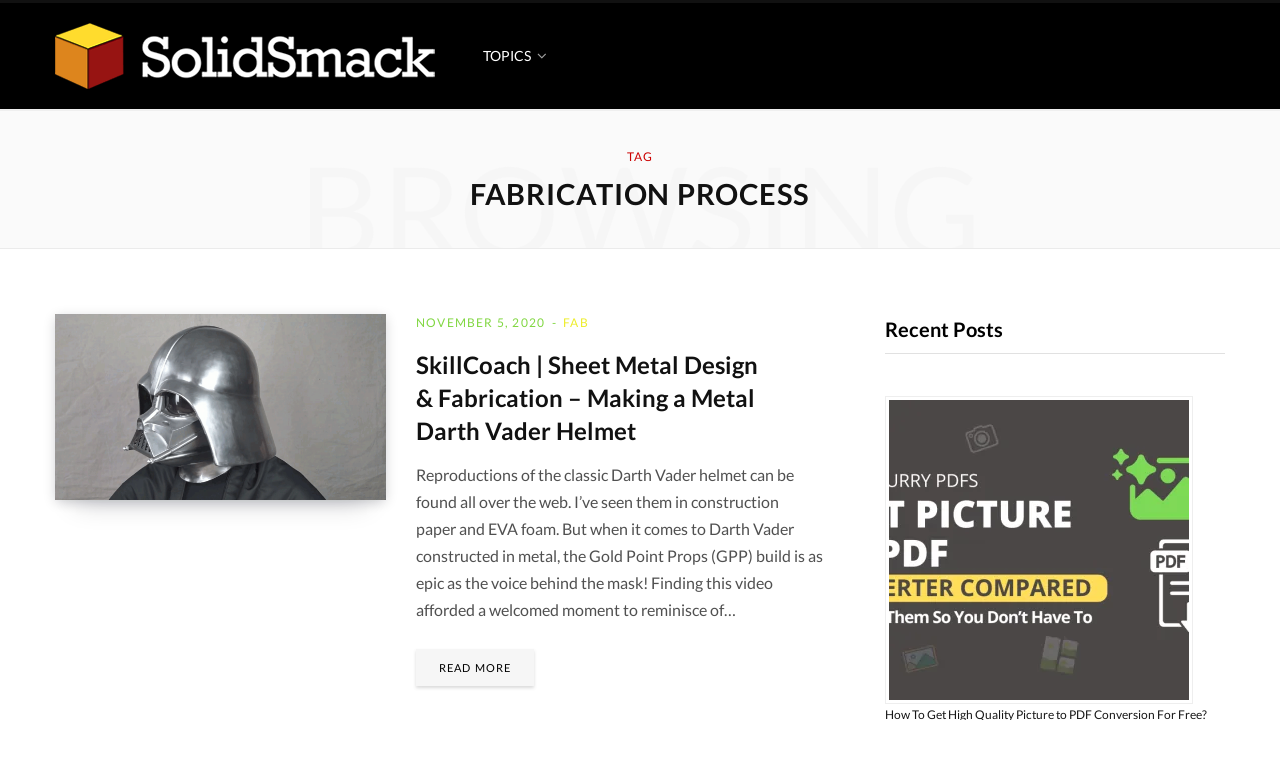

--- FILE ---
content_type: text/html; charset=UTF-8
request_url: https://www.solidsmack.com/tag/fabrication-process/
body_size: 16520
content:
<!DOCTYPE html>
<html lang="en-US" prefix="og: https://ogp.me/ns#">

<head><style>img.lazy{min-height:1px}</style><link href="https://www.solidsmack.com/wp-content/plugins/w3-total-cache/pub/js/lazyload.min.js" as="script">

	<meta charset="UTF-8" />
	<meta http-equiv="x-ua-compatible" content="ie=edge" />
	<meta name="viewport" content="width=device-width, initial-scale=1" />
	<link rel="profile" href="http://gmpg.org/xfn/11" />
	
			<script type="text/javascript">
			window.flatStyles = window.flatStyles || ''

			window.lightspeedOptimizeStylesheet = function () {
				const currentStylesheet = document.querySelector( '.tcb-lightspeed-style:not([data-ls-optimized])' )

				if ( currentStylesheet ) {
					try {
						if ( currentStylesheet.sheet && currentStylesheet.sheet.cssRules ) {
							if ( window.flatStyles ) {
								if ( this.optimizing ) {
									setTimeout( window.lightspeedOptimizeStylesheet.bind( this ), 24 )
								} else {
									this.optimizing = true;

									let rulesIndex = 0;

									while ( rulesIndex < currentStylesheet.sheet.cssRules.length ) {
										const rule = currentStylesheet.sheet.cssRules[ rulesIndex ]
										/* remove rules that already exist in the page */
										if ( rule.type === CSSRule.STYLE_RULE && window.flatStyles.includes( `${rule.selectorText}{` ) ) {
											currentStylesheet.sheet.deleteRule( rulesIndex )
										} else {
											rulesIndex ++
										}
									}
									/* optimize, mark it such, move to the next file, append the styles we have until now */
									currentStylesheet.setAttribute( 'data-ls-optimized', '1' )

									window.flatStyles += currentStylesheet.innerHTML

									this.optimizing = false
								}
							} else {
								window.flatStyles = currentStylesheet.innerHTML
								currentStylesheet.setAttribute( 'data-ls-optimized', '1' )
							}
						}
					} catch ( error ) {
						console.warn( error )
					}

					if ( currentStylesheet.parentElement.tagName !== 'HEAD' ) {
						/* always make sure that those styles end up in the head */
						const stylesheetID = currentStylesheet.id;
						/**
						 * make sure that there is only one copy of the css
						 * e.g display CSS
						 */
						if ( ( ! stylesheetID || ( stylesheetID && ! document.querySelector( `head #${stylesheetID}` ) ) ) ) {
							document.head.prepend( currentStylesheet )
						} else {
							currentStylesheet.remove();
						}
					}
				}
			}

			window.lightspeedOptimizeFlat = function ( styleSheetElement ) {
				if ( document.querySelectorAll( 'link[href*="thrive_flat.css"]' ).length > 1 ) {
					/* disable this flat if we already have one */
					styleSheetElement.setAttribute( 'disabled', true )
				} else {
					/* if this is the first one, make sure he's in head */
					if ( styleSheetElement.parentElement.tagName !== 'HEAD' ) {
						document.head.append( styleSheetElement )
					}
				}
			}
		</script>
			<style>img:is([sizes="auto" i], [sizes^="auto," i]) { contain-intrinsic-size: 3000px 1500px }</style>
	<link rel="alternate" hreflang="en" href="https://www.solidsmack.com/tag/fabrication-process/" />
<link rel="alternate" hreflang="af" href="https://www.solidsmack.com/af/tag/fabrication-process/" />
<link rel="alternate" hreflang="sq" href="https://www.solidsmack.com/sq/tag/fabrication-process/" />
<link rel="alternate" hreflang="am" href="https://www.solidsmack.com/am/tag/fabrication-process/" />
<link rel="alternate" hreflang="ar" href="https://www.solidsmack.com/ar/tag/fabrication-process/" />
<link rel="alternate" hreflang="hy" href="https://www.solidsmack.com/hy/tag/fabrication-process/" />
<link rel="alternate" hreflang="az" href="https://www.solidsmack.com/az/tag/fabrication-process/" />
<link rel="alternate" hreflang="eu" href="https://www.solidsmack.com/eu/tag/fabrication-process/" />
<link rel="alternate" hreflang="be" href="https://www.solidsmack.com/be/tag/fabrication-process/" />
<link rel="alternate" hreflang="bn" href="https://www.solidsmack.com/bn/tag/fabrication-process/" />
<link rel="alternate" hreflang="bs" href="https://www.solidsmack.com/bs/tag/fabrication-process/" />
<link rel="alternate" hreflang="bg" href="https://www.solidsmack.com/bg/tag/fabrication-process/" />
<link rel="alternate" hreflang="ca" href="https://www.solidsmack.com/ca/tag/fabrication-process/" />
<link rel="alternate" hreflang="ceb" href="https://www.solidsmack.com/ceb/tag/fabrication-process/" />
<link rel="alternate" hreflang="ny" href="https://www.solidsmack.com/ny/tag/fabrication-process/" />
<link rel="alternate" hreflang="zh-CN" href="https://www.solidsmack.com/zh-CN/tag/fabrication-process/" />
<link rel="alternate" hreflang="zh-TW" href="https://www.solidsmack.com/zh-TW/tag/fabrication-process/" />
<link rel="alternate" hreflang="co" href="https://www.solidsmack.com/co/tag/fabrication-process/" />
<link rel="alternate" hreflang="hr" href="https://www.solidsmack.com/hr/tag/fabrication-process/" />
<link rel="alternate" hreflang="cs" href="https://www.solidsmack.com/cs/tag/fabrication-process/" />
<link rel="alternate" hreflang="da" href="https://www.solidsmack.com/da/tag/fabrication-process/" />
<link rel="alternate" hreflang="nl" href="https://www.solidsmack.com/nl/tag/fabrication-process/" />
<link rel="alternate" hreflang="eo" href="https://www.solidsmack.com/eo/tag/fabrication-process/" />
<link rel="alternate" hreflang="et" href="https://www.solidsmack.com/et/tag/fabrication-process/" />
<link rel="alternate" hreflang="tl" href="https://www.solidsmack.com/tl/tag/fabrication-process/" />
<link rel="alternate" hreflang="fi" href="https://www.solidsmack.com/fi/tag/fabrication-process/" />
<link rel="alternate" hreflang="fr" href="https://www.solidsmack.com/fr/tag/fabrication-process/" />
<link rel="alternate" hreflang="fy" href="https://www.solidsmack.com/fy/tag/fabrication-process/" />
<link rel="alternate" hreflang="gl" href="https://www.solidsmack.com/gl/tag/fabrication-process/" />
<link rel="alternate" hreflang="ka" href="https://www.solidsmack.com/ka/tag/fabrication-process/" />
<link rel="alternate" hreflang="de" href="https://www.solidsmack.com/de/tag/fabrication-process/" />
<link rel="alternate" hreflang="el" href="https://www.solidsmack.com/el/tag/fabrication-process/" />
<link rel="alternate" hreflang="gu" href="https://www.solidsmack.com/gu/tag/fabrication-process/" />
<link rel="alternate" hreflang="ht" href="https://www.solidsmack.com/ht/tag/fabrication-process/" />
<link rel="alternate" hreflang="ha" href="https://www.solidsmack.com/ha/tag/fabrication-process/" />
<link rel="alternate" hreflang="haw" href="https://www.solidsmack.com/haw/tag/fabrication-process/" />
<link rel="alternate" hreflang="he" href="https://www.solidsmack.com/iw/tag/fabrication-process/" />
<link rel="alternate" hreflang="hi" href="https://www.solidsmack.com/hi/tag/fabrication-process/" />
<link rel="alternate" hreflang="hmn" href="https://www.solidsmack.com/hmn/tag/fabrication-process/" />
<link rel="alternate" hreflang="hu" href="https://www.solidsmack.com/hu/tag/fabrication-process/" />
<link rel="alternate" hreflang="is" href="https://www.solidsmack.com/is/tag/fabrication-process/" />
<link rel="alternate" hreflang="ig" href="https://www.solidsmack.com/ig/tag/fabrication-process/" />
<link rel="alternate" hreflang="id" href="https://www.solidsmack.com/id/tag/fabrication-process/" />
<link rel="alternate" hreflang="ga" href="https://www.solidsmack.com/ga/tag/fabrication-process/" />
<link rel="alternate" hreflang="it" href="https://www.solidsmack.com/it/tag/fabrication-process/" />
<link rel="alternate" hreflang="ja" href="https://www.solidsmack.com/ja/tag/fabrication-process/" />
<link rel="alternate" hreflang="jv" href="https://www.solidsmack.com/jw/tag/fabrication-process/" />
<link rel="alternate" hreflang="kn" href="https://www.solidsmack.com/kn/tag/fabrication-process/" />
<link rel="alternate" hreflang="kk" href="https://www.solidsmack.com/kk/tag/fabrication-process/" />
<link rel="alternate" hreflang="km" href="https://www.solidsmack.com/km/tag/fabrication-process/" />
<link rel="alternate" hreflang="ko" href="https://www.solidsmack.com/ko/tag/fabrication-process/" />
<link rel="alternate" hreflang="ku" href="https://www.solidsmack.com/ku/tag/fabrication-process/" />
<link rel="alternate" hreflang="ky" href="https://www.solidsmack.com/ky/tag/fabrication-process/" />
<link rel="alternate" hreflang="lo" href="https://www.solidsmack.com/lo/tag/fabrication-process/" />
<link rel="alternate" hreflang="la" href="https://www.solidsmack.com/la/tag/fabrication-process/" />
<link rel="alternate" hreflang="lv" href="https://www.solidsmack.com/lv/tag/fabrication-process/" />
<link rel="alternate" hreflang="lt" href="https://www.solidsmack.com/lt/tag/fabrication-process/" />
<link rel="alternate" hreflang="lb" href="https://www.solidsmack.com/lb/tag/fabrication-process/" />
<link rel="alternate" hreflang="mk" href="https://www.solidsmack.com/mk/tag/fabrication-process/" />
<link rel="alternate" hreflang="mg" href="https://www.solidsmack.com/mg/tag/fabrication-process/" />
<link rel="alternate" hreflang="ms" href="https://www.solidsmack.com/ms/tag/fabrication-process/" />
<link rel="alternate" hreflang="ml" href="https://www.solidsmack.com/ml/tag/fabrication-process/" />
<link rel="alternate" hreflang="mt" href="https://www.solidsmack.com/mt/tag/fabrication-process/" />
<link rel="alternate" hreflang="mi" href="https://www.solidsmack.com/mi/tag/fabrication-process/" />
<link rel="alternate" hreflang="mr" href="https://www.solidsmack.com/mr/tag/fabrication-process/" />
<link rel="alternate" hreflang="mn" href="https://www.solidsmack.com/mn/tag/fabrication-process/" />
<link rel="alternate" hreflang="my" href="https://www.solidsmack.com/my/tag/fabrication-process/" />
<link rel="alternate" hreflang="ne" href="https://www.solidsmack.com/ne/tag/fabrication-process/" />
<link rel="alternate" hreflang="no" href="https://www.solidsmack.com/no/tag/fabrication-process/" />
<link rel="alternate" hreflang="ps" href="https://www.solidsmack.com/ps/tag/fabrication-process/" />
<link rel="alternate" hreflang="fa" href="https://www.solidsmack.com/fa/tag/fabrication-process/" />
<link rel="alternate" hreflang="pl" href="https://www.solidsmack.com/pl/tag/fabrication-process/" />
<link rel="alternate" hreflang="pt" href="https://www.solidsmack.com/pt/tag/fabrication-process/" />
<link rel="alternate" hreflang="pa" href="https://www.solidsmack.com/pa/tag/fabrication-process/" />
<link rel="alternate" hreflang="ro" href="https://www.solidsmack.com/ro/tag/fabrication-process/" />
<link rel="alternate" hreflang="ru" href="https://www.solidsmack.com/ru/tag/fabrication-process/" />
<link rel="alternate" hreflang="sm" href="https://www.solidsmack.com/sm/tag/fabrication-process/" />
<link rel="alternate" hreflang="gd" href="https://www.solidsmack.com/gd/tag/fabrication-process/" />
<link rel="alternate" hreflang="sr" href="https://www.solidsmack.com/sr/tag/fabrication-process/" />
<link rel="alternate" hreflang="st" href="https://www.solidsmack.com/st/tag/fabrication-process/" />
<link rel="alternate" hreflang="sn" href="https://www.solidsmack.com/sn/tag/fabrication-process/" />
<link rel="alternate" hreflang="sd" href="https://www.solidsmack.com/sd/tag/fabrication-process/" />
<link rel="alternate" hreflang="si" href="https://www.solidsmack.com/si/tag/fabrication-process/" />
<link rel="alternate" hreflang="sk" href="https://www.solidsmack.com/sk/tag/fabrication-process/" />
<link rel="alternate" hreflang="sl" href="https://www.solidsmack.com/sl/tag/fabrication-process/" />
<link rel="alternate" hreflang="so" href="https://www.solidsmack.com/so/tag/fabrication-process/" />
<link rel="alternate" hreflang="es" href="https://www.solidsmack.com/es/tag/fabrication-process/" />
<link rel="alternate" hreflang="su" href="https://www.solidsmack.com/su/tag/fabrication-process/" />
<link rel="alternate" hreflang="sw" href="https://www.solidsmack.com/sw/tag/fabrication-process/" />
<link rel="alternate" hreflang="sv" href="https://www.solidsmack.com/sv/tag/fabrication-process/" />
<link rel="alternate" hreflang="tg" href="https://www.solidsmack.com/tg/tag/fabrication-process/" />
<link rel="alternate" hreflang="ta" href="https://www.solidsmack.com/ta/tag/fabrication-process/" />
<link rel="alternate" hreflang="te" href="https://www.solidsmack.com/te/tag/fabrication-process/" />
<link rel="alternate" hreflang="th" href="https://www.solidsmack.com/th/tag/fabrication-process/" />
<link rel="alternate" hreflang="tr" href="https://www.solidsmack.com/tr/tag/fabrication-process/" />
<link rel="alternate" hreflang="uk" href="https://www.solidsmack.com/uk/tag/fabrication-process/" />
<link rel="alternate" hreflang="ur" href="https://www.solidsmack.com/ur/tag/fabrication-process/" />
<link rel="alternate" hreflang="uz" href="https://www.solidsmack.com/uz/tag/fabrication-process/" />
<link rel="alternate" hreflang="vi" href="https://www.solidsmack.com/vi/tag/fabrication-process/" />
<link rel="alternate" hreflang="cy" href="https://www.solidsmack.com/cy/tag/fabrication-process/" />
<link rel="alternate" hreflang="xh" href="https://www.solidsmack.com/xh/tag/fabrication-process/" />
<link rel="alternate" hreflang="yi" href="https://www.solidsmack.com/yi/tag/fabrication-process/" />
<link rel="alternate" hreflang="yo" href="https://www.solidsmack.com/yo/tag/fabrication-process/" />
<link rel="alternate" hreflang="zu" href="https://www.solidsmack.com/zu/tag/fabrication-process/" />

<!-- Open Graph Meta Tags generated by Blog2Social 873 - https://www.blog2social.com -->
<meta property="og:title" content="SolidSmack"/>
<meta property="og:description" content="Design, Technology, CAD and FAB"/>
<meta property="og:url" content="/tag/fabrication-process/"/>
<meta property="og:image" content="https://www.solidsmack.com/wp-content/uploads/2017/09/darthvader.gif"/>
<meta property="og:image:width" content="1280" />
<meta property="og:image:height" content="720" />
<meta property="og:type" content="article"/>
<meta property="og:article:published_time" content="2020-11-05 20:51:31"/>
<meta property="og:article:modified_time" content="2020-11-05 20:55:28"/>
<meta property="og:article:tag" content="3D fabrication"/>
<meta property="og:article:tag" content="Automotive Design"/>
<meta property="og:article:tag" content="darth vader"/>
<meta property="og:article:tag" content="fabrication process"/>
<meta property="og:article:tag" content="flat pattern"/>
<meta property="og:article:tag" content="helmet design"/>
<meta property="og:article:tag" content="helmet model"/>
<meta property="og:article:tag" content="industrial design"/>
<meta property="og:article:tag" content="Mock-Ups"/>
<meta property="og:article:tag" content="SkillCoach"/>
<meta property="og:article:tag" content="star wars"/>
<!-- Open Graph Meta Tags generated by Blog2Social 873 - https://www.blog2social.com -->

<!-- Twitter Card generated by Blog2Social 873 - https://www.blog2social.com -->
<meta name="twitter:card" content="summary">
<meta name="twitter:title" content="SolidSmack"/>
<meta name="twitter:description" content="Design, Technology, CAD and FAB"/>
<meta name="twitter:image" content="https://www.solidsmack.com/wp-content/uploads/2017/09/darthvader.gif"/>
<!-- Twitter Card generated by Blog2Social 873 - https://www.blog2social.com -->

<!-- Search Engine Optimization by Rank Math PRO - https://rankmath.com/ -->
<title>fabrication process Archives - SolidSmack</title><link rel="preload" href="https://maxcdn.bootstrapcdn.com/font-awesome/4.7.0/css/font-awesome.min.css" as="style" onload="this.rel='stylesheet';this.removeAttribute('onload');"><link rel="preload" as="font" href="https://www.solidsmack.com/wp-content/themes/contentberg/css/icons/fonts/ts-icons.woff2?v1" type="font/woff2" crossorigin="anonymous" />
<meta name="robots" content="follow, index, max-snippet:-1, max-video-preview:-1, max-image-preview:large"/>
<link rel="canonical" href="https://www.solidsmack.com/tag/fabrication-process/" />
<meta property="og:locale" content="en_US" />
<meta property="og:type" content="article" />
<meta property="og:title" content="fabrication process Archives - SolidSmack" />
<meta property="og:url" content="https://www.solidsmack.com/tag/fabrication-process/" />
<meta property="og:site_name" content="SolidSmack" />
<meta property="article:publisher" content="https://www.facebook.com/solidsmack/" />
<meta name="twitter:card" content="summary_large_image" />
<meta name="twitter:title" content="fabrication process Archives - SolidSmack" />
<meta name="twitter:site" content="@solidsmack" />
<meta name="twitter:label1" content="Posts" />
<meta name="twitter:data1" content="4" />
<script type="application/ld+json" class="rank-math-schema-pro">{"@context":"https://schema.org","@graph":[{"@type":"Person","@id":"https://www.solidsmack.com/#person","name":"SS Team","sameAs":["https://www.facebook.com/solidsmack/","https://twitter.com/solidsmack"],"image":{"@type":"ImageObject","@id":"https://www.solidsmack.com/#logo","url":"https://www.solidsmack.com/wp-content/uploads/2017/05/cropped-solidsmack-logo-sq-512.png","contentUrl":"https://www.solidsmack.com/wp-content/uploads/2017/05/cropped-solidsmack-logo-sq-512.png","caption":"SS Team","inLanguage":"en-US","width":"512","height":"512"}},{"@type":"WebSite","@id":"https://www.solidsmack.com/#website","url":"https://www.solidsmack.com","name":"SS Team","publisher":{"@id":"https://www.solidsmack.com/#person"},"inLanguage":"en-US"},{"@type":"BreadcrumbList","@id":"https://www.solidsmack.com/tag/fabrication-process/#breadcrumb","itemListElement":[{"@type":"ListItem","position":"1","item":{"@id":"https://www.solidsmack.com","name":"Home"}},{"@type":"ListItem","position":"2","item":{"@id":"https://www.solidsmack.com/tag/fabrication-process/","name":"fabrication process"}}]},{"@type":"CollectionPage","@id":"https://www.solidsmack.com/tag/fabrication-process/#webpage","url":"https://www.solidsmack.com/tag/fabrication-process/","name":"fabrication process Archives - SolidSmack","isPartOf":{"@id":"https://www.solidsmack.com/#website"},"inLanguage":"en-US","breadcrumb":{"@id":"https://www.solidsmack.com/tag/fabrication-process/#breadcrumb"}}]}</script>
<!-- /Rank Math WordPress SEO plugin -->


<link rel="alternate" type="application/rss+xml" title="SolidSmack &raquo; Feed" href="https://www.solidsmack.com/feed/" />
<link rel="stylesheet" href="https://www.solidsmack.com/wp-content/cache/minify/c527d.css" media="all" />


<style id='classic-theme-styles-inline-css' type='text/css'>
/*! This file is auto-generated */
.wp-block-button__link{color:#fff;background-color:#32373c;border-radius:9999px;box-shadow:none;text-decoration:none;padding:calc(.667em + 2px) calc(1.333em + 2px);font-size:1.125em}.wp-block-file__button{background:#32373c;color:#fff;text-decoration:none}
</style>
<style id='global-styles-inline-css' type='text/css'>
:root{--wp--preset--aspect-ratio--square: 1;--wp--preset--aspect-ratio--4-3: 4/3;--wp--preset--aspect-ratio--3-4: 3/4;--wp--preset--aspect-ratio--3-2: 3/2;--wp--preset--aspect-ratio--2-3: 2/3;--wp--preset--aspect-ratio--16-9: 16/9;--wp--preset--aspect-ratio--9-16: 9/16;--wp--preset--color--black: #000000;--wp--preset--color--cyan-bluish-gray: #abb8c3;--wp--preset--color--white: #ffffff;--wp--preset--color--pale-pink: #f78da7;--wp--preset--color--vivid-red: #cf2e2e;--wp--preset--color--luminous-vivid-orange: #ff6900;--wp--preset--color--luminous-vivid-amber: #fcb900;--wp--preset--color--light-green-cyan: #7bdcb5;--wp--preset--color--vivid-green-cyan: #00d084;--wp--preset--color--pale-cyan-blue: #8ed1fc;--wp--preset--color--vivid-cyan-blue: #0693e3;--wp--preset--color--vivid-purple: #9b51e0;--wp--preset--gradient--vivid-cyan-blue-to-vivid-purple: linear-gradient(135deg,rgba(6,147,227,1) 0%,rgb(155,81,224) 100%);--wp--preset--gradient--light-green-cyan-to-vivid-green-cyan: linear-gradient(135deg,rgb(122,220,180) 0%,rgb(0,208,130) 100%);--wp--preset--gradient--luminous-vivid-amber-to-luminous-vivid-orange: linear-gradient(135deg,rgba(252,185,0,1) 0%,rgba(255,105,0,1) 100%);--wp--preset--gradient--luminous-vivid-orange-to-vivid-red: linear-gradient(135deg,rgba(255,105,0,1) 0%,rgb(207,46,46) 100%);--wp--preset--gradient--very-light-gray-to-cyan-bluish-gray: linear-gradient(135deg,rgb(238,238,238) 0%,rgb(169,184,195) 100%);--wp--preset--gradient--cool-to-warm-spectrum: linear-gradient(135deg,rgb(74,234,220) 0%,rgb(151,120,209) 20%,rgb(207,42,186) 40%,rgb(238,44,130) 60%,rgb(251,105,98) 80%,rgb(254,248,76) 100%);--wp--preset--gradient--blush-light-purple: linear-gradient(135deg,rgb(255,206,236) 0%,rgb(152,150,240) 100%);--wp--preset--gradient--blush-bordeaux: linear-gradient(135deg,rgb(254,205,165) 0%,rgb(254,45,45) 50%,rgb(107,0,62) 100%);--wp--preset--gradient--luminous-dusk: linear-gradient(135deg,rgb(255,203,112) 0%,rgb(199,81,192) 50%,rgb(65,88,208) 100%);--wp--preset--gradient--pale-ocean: linear-gradient(135deg,rgb(255,245,203) 0%,rgb(182,227,212) 50%,rgb(51,167,181) 100%);--wp--preset--gradient--electric-grass: linear-gradient(135deg,rgb(202,248,128) 0%,rgb(113,206,126) 100%);--wp--preset--gradient--midnight: linear-gradient(135deg,rgb(2,3,129) 0%,rgb(40,116,252) 100%);--wp--preset--font-size--small: 13px;--wp--preset--font-size--medium: 20px;--wp--preset--font-size--large: 36px;--wp--preset--font-size--x-large: 42px;--wp--preset--spacing--20: 0.44rem;--wp--preset--spacing--30: 0.67rem;--wp--preset--spacing--40: 1rem;--wp--preset--spacing--50: 1.5rem;--wp--preset--spacing--60: 2.25rem;--wp--preset--spacing--70: 3.38rem;--wp--preset--spacing--80: 5.06rem;--wp--preset--shadow--natural: 6px 6px 9px rgba(0, 0, 0, 0.2);--wp--preset--shadow--deep: 12px 12px 50px rgba(0, 0, 0, 0.4);--wp--preset--shadow--sharp: 6px 6px 0px rgba(0, 0, 0, 0.2);--wp--preset--shadow--outlined: 6px 6px 0px -3px rgba(255, 255, 255, 1), 6px 6px rgba(0, 0, 0, 1);--wp--preset--shadow--crisp: 6px 6px 0px rgba(0, 0, 0, 1);}:where(.is-layout-flex){gap: 0.5em;}:where(.is-layout-grid){gap: 0.5em;}body .is-layout-flex{display: flex;}.is-layout-flex{flex-wrap: wrap;align-items: center;}.is-layout-flex > :is(*, div){margin: 0;}body .is-layout-grid{display: grid;}.is-layout-grid > :is(*, div){margin: 0;}:where(.wp-block-columns.is-layout-flex){gap: 2em;}:where(.wp-block-columns.is-layout-grid){gap: 2em;}:where(.wp-block-post-template.is-layout-flex){gap: 1.25em;}:where(.wp-block-post-template.is-layout-grid){gap: 1.25em;}.has-black-color{color: var(--wp--preset--color--black) !important;}.has-cyan-bluish-gray-color{color: var(--wp--preset--color--cyan-bluish-gray) !important;}.has-white-color{color: var(--wp--preset--color--white) !important;}.has-pale-pink-color{color: var(--wp--preset--color--pale-pink) !important;}.has-vivid-red-color{color: var(--wp--preset--color--vivid-red) !important;}.has-luminous-vivid-orange-color{color: var(--wp--preset--color--luminous-vivid-orange) !important;}.has-luminous-vivid-amber-color{color: var(--wp--preset--color--luminous-vivid-amber) !important;}.has-light-green-cyan-color{color: var(--wp--preset--color--light-green-cyan) !important;}.has-vivid-green-cyan-color{color: var(--wp--preset--color--vivid-green-cyan) !important;}.has-pale-cyan-blue-color{color: var(--wp--preset--color--pale-cyan-blue) !important;}.has-vivid-cyan-blue-color{color: var(--wp--preset--color--vivid-cyan-blue) !important;}.has-vivid-purple-color{color: var(--wp--preset--color--vivid-purple) !important;}.has-black-background-color{background-color: var(--wp--preset--color--black) !important;}.has-cyan-bluish-gray-background-color{background-color: var(--wp--preset--color--cyan-bluish-gray) !important;}.has-white-background-color{background-color: var(--wp--preset--color--white) !important;}.has-pale-pink-background-color{background-color: var(--wp--preset--color--pale-pink) !important;}.has-vivid-red-background-color{background-color: var(--wp--preset--color--vivid-red) !important;}.has-luminous-vivid-orange-background-color{background-color: var(--wp--preset--color--luminous-vivid-orange) !important;}.has-luminous-vivid-amber-background-color{background-color: var(--wp--preset--color--luminous-vivid-amber) !important;}.has-light-green-cyan-background-color{background-color: var(--wp--preset--color--light-green-cyan) !important;}.has-vivid-green-cyan-background-color{background-color: var(--wp--preset--color--vivid-green-cyan) !important;}.has-pale-cyan-blue-background-color{background-color: var(--wp--preset--color--pale-cyan-blue) !important;}.has-vivid-cyan-blue-background-color{background-color: var(--wp--preset--color--vivid-cyan-blue) !important;}.has-vivid-purple-background-color{background-color: var(--wp--preset--color--vivid-purple) !important;}.has-black-border-color{border-color: var(--wp--preset--color--black) !important;}.has-cyan-bluish-gray-border-color{border-color: var(--wp--preset--color--cyan-bluish-gray) !important;}.has-white-border-color{border-color: var(--wp--preset--color--white) !important;}.has-pale-pink-border-color{border-color: var(--wp--preset--color--pale-pink) !important;}.has-vivid-red-border-color{border-color: var(--wp--preset--color--vivid-red) !important;}.has-luminous-vivid-orange-border-color{border-color: var(--wp--preset--color--luminous-vivid-orange) !important;}.has-luminous-vivid-amber-border-color{border-color: var(--wp--preset--color--luminous-vivid-amber) !important;}.has-light-green-cyan-border-color{border-color: var(--wp--preset--color--light-green-cyan) !important;}.has-vivid-green-cyan-border-color{border-color: var(--wp--preset--color--vivid-green-cyan) !important;}.has-pale-cyan-blue-border-color{border-color: var(--wp--preset--color--pale-cyan-blue) !important;}.has-vivid-cyan-blue-border-color{border-color: var(--wp--preset--color--vivid-cyan-blue) !important;}.has-vivid-purple-border-color{border-color: var(--wp--preset--color--vivid-purple) !important;}.has-vivid-cyan-blue-to-vivid-purple-gradient-background{background: var(--wp--preset--gradient--vivid-cyan-blue-to-vivid-purple) !important;}.has-light-green-cyan-to-vivid-green-cyan-gradient-background{background: var(--wp--preset--gradient--light-green-cyan-to-vivid-green-cyan) !important;}.has-luminous-vivid-amber-to-luminous-vivid-orange-gradient-background{background: var(--wp--preset--gradient--luminous-vivid-amber-to-luminous-vivid-orange) !important;}.has-luminous-vivid-orange-to-vivid-red-gradient-background{background: var(--wp--preset--gradient--luminous-vivid-orange-to-vivid-red) !important;}.has-very-light-gray-to-cyan-bluish-gray-gradient-background{background: var(--wp--preset--gradient--very-light-gray-to-cyan-bluish-gray) !important;}.has-cool-to-warm-spectrum-gradient-background{background: var(--wp--preset--gradient--cool-to-warm-spectrum) !important;}.has-blush-light-purple-gradient-background{background: var(--wp--preset--gradient--blush-light-purple) !important;}.has-blush-bordeaux-gradient-background{background: var(--wp--preset--gradient--blush-bordeaux) !important;}.has-luminous-dusk-gradient-background{background: var(--wp--preset--gradient--luminous-dusk) !important;}.has-pale-ocean-gradient-background{background: var(--wp--preset--gradient--pale-ocean) !important;}.has-electric-grass-gradient-background{background: var(--wp--preset--gradient--electric-grass) !important;}.has-midnight-gradient-background{background: var(--wp--preset--gradient--midnight) !important;}.has-small-font-size{font-size: var(--wp--preset--font-size--small) !important;}.has-medium-font-size{font-size: var(--wp--preset--font-size--medium) !important;}.has-large-font-size{font-size: var(--wp--preset--font-size--large) !important;}.has-x-large-font-size{font-size: var(--wp--preset--font-size--x-large) !important;}
:where(.wp-block-post-template.is-layout-flex){gap: 1.25em;}:where(.wp-block-post-template.is-layout-grid){gap: 1.25em;}
:where(.wp-block-columns.is-layout-flex){gap: 2em;}:where(.wp-block-columns.is-layout-grid){gap: 2em;}
:root :where(.wp-block-pullquote){font-size: 1.5em;line-height: 1.6;}
</style>
<link rel="stylesheet" href="https://www.solidsmack.com/wp-content/cache/minify/bfd33.css" media="all" />





<style id='contentberg-child-inline-css' type='text/css'>
::selection { background: rgba(204,0,0, 0.7); }
::-moz-selection { background: rgba(204,0,0, 0.7); }
:root { --c-main: #cc0000; }
.top-bar-content, 
.top-bar.dark 
.top-bar-content, 
.main-head.simple .inner { background-color: #000000; border-color: #000000; }
.top-bar .navigation { background: transparent; }
.navigation .menu > li:not(:hover) > a, 
.navigation.dark .menu > li:not(:hover) > a { color: #ffffff; }
.navigation .menu > li:hover > a, 
.navigation .menu > .current-menu-item > a, 
.navigation .menu > .current-menu-parent > a, 
.navigation .menu > .current-menu-ancestor > a { color: #c00c00 !important; }
.navigation .menu ul, 
.navigation .menu .sub-menu { border-color: transparent; background: #111111 !important; }
.navigation .menu > li li a { border-color: rgba(255, 255, 255, 0.07); }
.navigation .menu > li li a { color: #ffffff !important; }
.navigation .menu li li:hover > a, .navigation .menu li li.current-menu-item > a { color: #c00c00 !important; }
.post-meta, .post-meta-b .date-link, 
.post-meta-b .comments, 
.post-meta .post-date, 
.post-meta .meta-item { color: #81d742; }
.post-meta .post-cat > a { color: #eded2a !important; }
body,
h1,
h2,
h3,
h4,
h5,
h6,
input,
textarea,
select,
input[type="submit"],
button,
input[type="button"],
.button,
blockquote cite,
blockquote .wp-block-pullquote__citation,
.modern-quote cite,
.wp-block-quote.is-style-large cite,
.top-bar-content,
.search-action .search-field,
.main-head .title,
.navigation,
.tag-share,
.post-share-b .service,
.post-share-float .share-text,
.author-box,
.comments-list .comment-content,
.post-nav .label,
.main-footer.dark .back-to-top,
.lower-footer .social-icons,
.main-footer .social-strip .social-link,
.main-footer.bold .links .menu-item,
.main-footer.bold .copyright,
.archive-head,
.archive-head .description,
.cat-label a,
.text,
.section-head,
.post-title-alt,
.post-title,
.block-heading,
.block-head-b,
.block-head-c,
.small-post .post-title,
.likes-count .number,
.post-meta,
.post-meta .text-in,
.grid-post-b .read-more-btn,
.list-post-b .read-more-btn,
.post-footer .read-more,
.post-footer .social-share,
.post-footer .social-icons,
.large-post-b .post-footer .author a,
.main-slider,
.slider-overlay .heading,
.carousel-slider .category,
.carousel-slider .heading,
.grid-b-slider .heading,
.bold-slider,
.bold-slider .heading,
.main-pagination,
.main-pagination .load-button,
.page-links,
.post-content .wp-block-image figcaption,
.textwidget .wp-block-image figcaption,
.post-content .wp-caption-text,
.textwidget .wp-caption-text,
.post-content figcaption,
.textwidget figcaption,
.post-content,
.post-content .read-more,
.entry-content table,
.widget-about .more,
.widget-posts .post-title,
.widget-posts .posts.full .counter:before,
.widget-cta .label,
.social-follow .service-link,
.widget-twitter .meta .date,
.widget-twitter .follow,
.textwidget,
.widget_categories,
.widget_product_categories,
.widget_archive,
.widget_categories a,
.widget_product_categories a,
.widget_archive a,
.wp-caption-text,
figcaption,
.wp-block-button .wp-block-button__link,
.mobile-menu,
.woocommerce .woocommerce-message,
.woocommerce .woocommerce-error,
.woocommerce .woocommerce-info,
.woocommerce form .form-row,
.woocommerce .main .button,
.woocommerce .quantity .qty,
.woocommerce nav.woocommerce-pagination,
.woocommerce-cart .post-content,
.woocommerce .woocommerce-ordering,
.woocommerce-page .woocommerce-ordering,
.woocommerce ul.products,
.woocommerce.widget,
.woocommerce .woocommerce-noreviews,
.woocommerce div.product,
.woocommerce #content div.product,
.woocommerce #reviews #comments ol.commentlist .description,
.woocommerce-cart .cart-empty,
.woocommerce-cart .cart-collaterals .cart_totals table,
.woocommerce-cart .cart-collaterals .cart_totals .button,
.woocommerce .checkout .shop_table thead th,
.woocommerce .checkout .shop_table .amount,
.woocommerce-checkout #payment #place_order,
.top-bar .posts-ticker,
.post-content h1,
.post-content h2,
.post-content h3,
.post-content h4,
.post-content h5,
.post-content h6
 { font-family: "Lato", system-ui, -apple-system, "Segoe UI", Arial, sans-serif; }
.navigation .menu > li > a, .navigation.inline .menu > li > a { font-size: 14px; font-weight: 500; }


</style>
<link rel="stylesheet" href="https://www.solidsmack.com/wp-content/cache/minify/5ab78.css" media="all" />

<script src="https://www.solidsmack.com/wp-content/cache/minify/fc551.js" defer></script>

<script type="text/javascript" src="https://www.solidsmack.com/wp-includes/js/jquery/jquery.min.js?ver=3.7.1" id="jquery-core-js"></script>
<script></script><link rel="https://api.w.org/" href="https://www.solidsmack.com/wp-json/" /><link rel="alternate" title="JSON" type="application/json" href="https://www.solidsmack.com/wp-json/wp/v2/tags/9441" /><script type="pmdelayedscript" data-cfasync="false" data-no-optimize="1" data-no-defer="1" data-no-minify="1">window.dataLayer = window.dataLayer || [];function gtag(){dataLayer.push(arguments);}gtag("js", new Date());gtag("config", "UA-193150512-1");</script><style type="text/css" id="tve_global_variables">:root{--tcb-background-author-image:url(https://secure.gravatar.com/avatar/e45316a8ad5c39d538bad359726fa68b5bdd593d82a59dac56120058b91b9e63?s=256&d=mm&r=g);--tcb-background-user-image:url();--tcb-background-featured-image-thumbnail:url(https://www.solidsmack.com/wp-content/uploads/2017/09/darthvader.gif);}</style><script>document.createElement( "picture" );if(!window.HTMLPictureElement && document.addEventListener) {window.addEventListener("DOMContentLoaded", function() {var s = document.createElement("script");s.src = "https://www.solidsmack.com/wp-content/plugins/webp-express/js/picturefill.min.js";document.body.appendChild(s);});}</script><script>var Sphere_Plugin = {"ajaxurl":"https:\/\/www.solidsmack.com\/wp-admin\/admin-ajax.php"};</script>
		<script>
		var BunyadSchemeKey = 'bunyad-scheme';
		(() => {
			const d = document.documentElement;
			const c = d.classList;
			var scheme = localStorage.getItem(BunyadSchemeKey);
			
			if (scheme) {
				d.dataset.origClass = c;
				scheme === 'dark' ? c.remove('s-light', 'site-s-light') : c.remove('s-dark', 'site-s-dark');
				c.add('site-s-' + scheme, 's-' + scheme);
			}
		})();
		</script>
		<style type="text/css" id="thrive-default-styles"></style><link rel="icon" href="https://www.solidsmack.com/wp-content/uploads/2017/05/cropped-solidsmack-logo-sq-512-45x45.png" sizes="32x32" />
<link rel="icon" href="https://www.solidsmack.com/wp-content/uploads/2017/05/cropped-solidsmack-logo-sq-512-200x200.png" sizes="192x192" />
<link rel="apple-touch-icon" href="https://www.solidsmack.com/wp-content/uploads/2017/05/cropped-solidsmack-logo-sq-512-200x200.png" />
<meta name="msapplication-TileImage" content="https://www.solidsmack.com/wp-content/uploads/2017/05/cropped-solidsmack-logo-sq-512-370x370.png" />
<noscript><style> .wpb_animate_when_almost_visible { opacity: 1; }</style></noscript><noscript><style>.perfmatters-lazy[data-src]{display:none !important;}</style></noscript><style>.perfmatters-lazy-youtube{position:relative;width:100%;max-width:100%;height:0;padding-bottom:56.23%;overflow:hidden}.perfmatters-lazy-youtube img{position:absolute;top:0;right:0;bottom:0;left:0;display:block;width:100%;max-width:100%;height:auto;margin:auto;border:none;cursor:pointer;transition:.5s all;-webkit-transition:.5s all;-moz-transition:.5s all}.perfmatters-lazy-youtube img:hover{-webkit-filter:brightness(75%)}.perfmatters-lazy-youtube .play{position:absolute;top:50%;left:50%;right:auto;width:68px;height:48px;margin-left:-34px;margin-top:-24px;background:url(https://www.solidsmack.com/wp-content/plugins/perfmatters/img/youtube.svg) no-repeat;background-position:center;background-size:cover;pointer-events:none;filter:grayscale(1)}.perfmatters-lazy-youtube:hover .play{filter:grayscale(0)}.perfmatters-lazy-youtube iframe{position:absolute;top:0;left:0;width:100%;height:100%;z-index:99}</style>
</head>

<body class="archive tag tag-fabrication-process tag-9441 wp-theme-contentberg wp-child-theme-contentberg-child right-sidebar lazy-normal has-lb wpb-js-composer js-comp-ver-7.0 vc_responsive">


<div class="main-wrap">

	
		
		
<header id="main-head" class="main-head head-nav-below has-search-modal simple simple-boxed">

	<div class="inner inner-head" data-sticky-bar="normal">
	
		<div class="wrap cf wrap-head">
		
			<div class="left-contain">
				<span class="mobile-nav"><i class="tsi tsi-bars"></i></span>	
			
					<div class="title ts-logo">
		
		<a href="https://www.solidsmack.com/" title="SolidSmack" rel="home">
		
					
			
			
			<picture><source data-srcset="https://www.solidsmack.com/wp-content/webp-express/webp-images/uploads/2016/10/solidsmack-logo-380x90.png.webp" type="image/webp"><img src="data:image/svg+xml,%3Csvg%20xmlns='http://www.w3.org/2000/svg'%20viewBox='0%200%20380%2090'%3E%3C/svg%3E" data-src="https://www.solidsmack.com/wp-content/uploads/2016/10/solidsmack-logo-380x90.png" class="logo-image webpexpress-processed lazy" alt="SolidSmack"></picture>

				
		</a>
	
	</div>			
			</div>
				
				
			<div class="navigation-wrap inline">
								
				<nav class="navigation inline simple light" data-sticky-bar="normal">
					<div class="menu-primary-menu-container"><ul id="menu-primary-menu" class="menu"><li id="menu-item-87069" class="menu-item menu-item-type-post_type menu-item-object-page menu-item-has-children menu-item-87069"><a href="https://www.solidsmack.com/blog/"><span>TOPICS</span></a>
<ul class="sub-menu">
	<li id="menu-item-94893" class="menu-item menu-item-type-taxonomy menu-item-object-category menu-cat-7523 menu-item-94893"><a href="https://www.solidsmack.com/cad-design-news/"><span>NEWS</span></a></li>
	<li id="menu-item-82429" class="menu-item menu-item-type-taxonomy menu-item-object-category menu-cat-7526 menu-item-82429"><a href="https://www.solidsmack.com/design/"><span>DESIGN</span></a></li>
	<li id="menu-item-82430" class="menu-item menu-item-type-taxonomy menu-item-object-category menu-cat-7537 menu-item-82430"><a href="https://www.solidsmack.com/3d-cad-technology/"><span>3D CAD TECH</span></a></li>
	<li id="menu-item-82437" class="menu-item menu-item-type-taxonomy menu-item-object-category menu-cat-7518 menu-item-82437"><a href="https://www.solidsmack.com/cad/"><span>CAD</span></a></li>
	<li id="menu-item-82436" class="menu-item menu-item-type-taxonomy menu-item-object-category menu-cat-8008 menu-item-82436"><a href="https://www.solidsmack.com/fabrication/"><span>FAB</span></a></li>
	<li id="menu-item-82438" class="menu-item menu-item-type-taxonomy menu-item-object-category menu-cat-11574 menu-item-82438"><a href="https://www.solidsmack.com/apps/"><span>APPS</span></a></li>
	<li id="menu-item-86901" class="menu-item menu-item-type-taxonomy menu-item-object-category menu-cat-10532 menu-item-86901"><a href="https://www.solidsmack.com/cooltools/"><span>COOL TOOLS</span></a></li>
	<li id="menu-item-91433" class="menu-item menu-item-type-taxonomy menu-item-object-category menu-cat-34959 menu-item-91433"><a href="https://www.solidsmack.com/skillcoach/"><span>SKILLCOACH</span></a></li>
	<li id="menu-item-86904" class="menu-item menu-item-type-taxonomy menu-item-object-category menu-cat-7536 menu-item-86904"><a href="https://www.solidsmack.com/resources/"><span>RESOURCES</span></a></li>
	<li id="menu-item-82432" class="menu-item menu-item-type-taxonomy menu-item-object-category menu-cat-7539 menu-item-82432"><a href="https://www.solidsmack.com/software-hardware-reviews/"><span>REVIEWS</span></a></li>
	<li id="menu-item-82435" class="menu-item menu-item-type-taxonomy menu-item-object-category menu-cat-9884 menu-item-82435"><a href="https://www.solidsmack.com/interviews/"><span>INTERVIEWS</span></a></li>
	<li id="menu-item-82434" class="menu-item menu-item-type-taxonomy menu-item-object-category menu-cat-13231 menu-item-82434"><a href="https://www.solidsmack.com/projects/"><span>PROJECTS</span></a></li>
	<li id="menu-item-82433" class="menu-item menu-item-type-taxonomy menu-item-object-category menu-cat-11100 menu-item-82433"><a href="https://www.solidsmack.com/radio/"><span>RADIO</span></a></li>
	<li id="menu-item-82431" class="menu-item menu-item-type-taxonomy menu-item-object-category menu-cat-7534 menu-item-82431"><a href="https://www.solidsmack.com/friday-smackdown/"><span>SMACKDOWN</span></a></li>
	<li id="menu-item-142332" class="menu-item menu-item-type-taxonomy menu-item-object-category menu-cat-67177 menu-item-142332"><a href="https://www.solidsmack.com/buying-guides/"><span>BUYING GUIDES</span></a></li>
</ul>
</li>
</ul></div>				</nav>
				
							</div>
			
			<div class="actions">
			
				
								
				
							
			</div>

		</div>
	</div>

</header> <!-- .main-head -->	
		
	
	<div class="archive-head">
	
		
			
			
		<span class="sub-title">Tag</span>
		<h2 class="title">fabrication process</h2>
		
		<i class="background">Browsing</i>
		
			
	</div>

	
	<div class="main wrap">
		<div class="ts-row cf">
			<div class="col-8 main-content cf">
		
			
	<div class="posts-dynamic posts-container ts-row list count-0">
			
					
						
							
								
				<div class="posts-wrap">				
						
						
								
					<div class="col-12">
						
<article id="post-89541" class="list-post list-post-b">
	
	<div class="post-thumb">
		<a href="https://www.solidsmack.com/fabrication/skillcoach-sheet-metal-design-fabrication-making-a-metal-darth-vader-helmet/" class="image-link">
			<img width="370" height="208" src="data:image/svg+xml,%3Csvg%20xmlns='http://www.w3.org/2000/svg'%20viewBox='0%200%20370%20208'%3E%3C/svg%3E" data-src="https://www.solidsmack.com/wp-content/uploads/2017/09/darthvader.gif" class="attachment-contentberg-list-b size-contentberg-list-b lazyload wp-post-image lazy" alt="" title="SkillCoach | Sheet Metal Design &#038; Fabrication – Making a Metal Darth Vader Helmet" decoding="async" />				
			
		</a>
		
		
	</div>

	<div class="content">
		
			<div class="post-meta post-meta-a">
		
				
			<span class="post-cat">	
									
		<a href="https://www.solidsmack.com/fabrication/" class="category">FAB</a>

					</span>
			
			<span class="meta-sep"></span>
			
					
					<a href="https://www.solidsmack.com/fabrication/skillcoach-sheet-metal-design-fabrication-making-a-metal-darth-vader-helmet/" class="date-link"><time class="post-date" datetime="2020-11-05T20:51:31-06:00">November 5, 2020</time></a>
				
					
			
			<h2 class="post-title">
							
				<a href="https://www.solidsmack.com/fabrication/skillcoach-sheet-metal-design-fabrication-making-a-metal-darth-vader-helmet/">SkillCoach | Sheet Metal Design &#038; Fabrication – Making a Metal Darth Vader Helmet</a>
					
							</h2>
			
		
	</div>		
				<div class="post-content post-excerpt cf">
					
			<p>Reproductions of the classic Darth Vader helmet can be found all over the web. I&#8217;ve seen them in construction paper and EVA foam. But when it comes to Darth Vader constructed in metal, the Gold Point Props (GPP) build is as epic as the voice behind the mask! Finding this video afforded a welcomed moment to reminisce of&hellip;</p>
				
		</div>
					
				<div class="post-footer">
			
			<a href="https://www.solidsmack.com/fabrication/skillcoach-sheet-metal-design-fabrication-making-a-metal-darth-vader-helmet/" class="read-more-btn">Read More</a>
					
		</div>
				
	</div> <!-- .content -->

	
		
</article>					</div>
					
									
						
					
						
						
								
					<div class="col-12">
						
<article id="post-132112" class="list-post list-post-b">
	
	<div class="post-thumb">
		<a href="https://www.solidsmack.com/rockin-cool-stuff/the-solidsmack-weekend-reader-week-29-19/" class="image-link">
			<picture><source data-srcset="https://www.solidsmack.com/wp-content/webp-express/webp-images/uploads/2019/07/Apple-Mac-Pro-cheese-grater-1-1-370x305.jpg.webp" type="image/webp"><img width="370" height="305" src="data:image/svg+xml,%3Csvg%20xmlns='http://www.w3.org/2000/svg'%20viewBox='0%200%20370%20305'%3E%3C/svg%3E" data-src="https://www.solidsmack.com/wp-content/uploads/2019/07/Apple-Mac-Pro-cheese-grater-1-1-370x305.jpg" class="attachment-contentberg-list-b size-contentberg-list-b lazyload wp-post-image webpexpress-processed lazy" alt="" title="The SolidSmack Weekend Reader | Week 29.19" decoding="async"></picture>				
			
		</a>
		
		
	</div>

	<div class="content">
		
			<div class="post-meta post-meta-a">
		
				
			<span class="post-cat">	
									
		<a href="https://www.solidsmack.com/rockin-cool-stuff/" class="category">ROCKIN</a>

					</span>
			
			<span class="meta-sep"></span>
			
					
					<a href="https://www.solidsmack.com/rockin-cool-stuff/the-solidsmack-weekend-reader-week-29-19/" class="date-link"><time class="post-date" datetime="2019-07-19T22:13:15-05:00">July 19, 2019</time></a>
				
					
			
			<h2 class="post-title">
							
				<a href="https://www.solidsmack.com/rockin-cool-stuff/the-solidsmack-weekend-reader-week-29-19/">The SolidSmack Weekend Reader | Week 29.19</a>
					
							</h2>
			
		
	</div>		
				<div class="post-content post-excerpt cf">
					
			<p>Huddle around the computer a little bit, your digital detox is a farce! How can you stay away from great stuff that you can read and chew on &#8230; mentally that is! We got you covered, while you were away, busy with your digital detox diet. Don&#8217;t be shy, take a look at the week&hellip;</p>
				
		</div>
					
				<div class="post-footer">
			
			<a href="https://www.solidsmack.com/rockin-cool-stuff/the-solidsmack-weekend-reader-week-29-19/" class="read-more-btn">Read More</a>
					
		</div>
				
	</div> <!-- .content -->

	
		
</article>					</div>
					
									
						
					
						
						
								
					<div class="col-12">
						
<article id="post-101649" class="list-post list-post-b">
	
	<div class="post-thumb">
		<a href="https://www.solidsmack.com/fabrication/skillcoach-sheet-metal-design-fabrication-classic-aviation-bomber-seat-build/" class="image-link">
			<picture><source data-srcset="https://www.solidsmack.com/wp-content/webp-express/webp-images/uploads/2019/03/img_0425-370x305.jpg.webp" type="image/webp"><img width="370" height="305" src="data:image/svg+xml,%3Csvg%20xmlns='http://www.w3.org/2000/svg'%20viewBox='0%200%20370%20305'%3E%3C/svg%3E" data-src="https://www.solidsmack.com/wp-content/uploads/2019/03/img_0425-370x305.jpg" class="attachment-contentberg-list-b size-contentberg-list-b lazyload wp-post-image webpexpress-processed lazy" alt="" title="SkillCoach | Sheet Metal Design & Fabrication – Classic Aviation Bomber Seat Build" decoding="async"></picture>				
			
		</a>
		
		
	</div>

	<div class="content">
		
			<div class="post-meta post-meta-a">
		
				
			<span class="post-cat">	
									
		<a href="https://www.solidsmack.com/fabrication/" class="category">FAB</a>

					</span>
			
			<span class="meta-sep"></span>
			
					
					<a href="https://www.solidsmack.com/fabrication/skillcoach-sheet-metal-design-fabrication-classic-aviation-bomber-seat-build/" class="date-link"><time class="post-date" datetime="2019-03-15T08:02:17-05:00">March 15, 2019</time></a>
				
					
			
			<h2 class="post-title">
							
				<a href="https://www.solidsmack.com/fabrication/skillcoach-sheet-metal-design-fabrication-classic-aviation-bomber-seat-build/">SkillCoach | Sheet Metal Design &#038; Fabrication &#8211; Classic Aviation Bomber Seat Build</a>
					
							</h2>
			
		
	</div>		
				<div class="post-content post-excerpt cf">
					
			<p>Sheet metal design and fabrication is a topic I&#8217;ve aimed to cover for quite a while. So I thought I&#8217;d kick things off by highlighting one of the build projects by Ron Covell a master metal fabricator and teacher. His Youtube channel is packed full of tips and techniques for the aspiring fabricator. Additionally, if&hellip;</p>
				
		</div>
					
				<div class="post-footer">
			
			<a href="https://www.solidsmack.com/fabrication/skillcoach-sheet-metal-design-fabrication-classic-aviation-bomber-seat-build/" class="read-more-btn">Read More</a>
					
		</div>
				
	</div> <!-- .content -->

	
		
</article>					</div>
					
									
						
					
						
						
								
					<div class="col-12">
						
<article id="post-13356" class="list-post list-post-b">
	
	<div class="post-thumb">
		<a href="https://www.solidsmack.com/fabrication/rides-got-soul-the-sweet-fabrication-of-soulcrafts-custom-steel-bicycle-frame-video/" class="image-link">
							
			
		</a>
		
		
	</div>

	<div class="content">
		
			<div class="post-meta post-meta-a">
		
				
			<span class="post-cat">	
									
		<a href="https://www.solidsmack.com/fabrication/" class="category">FAB</a>

					</span>
			
			<span class="meta-sep"></span>
			
					
					<a href="https://www.solidsmack.com/fabrication/rides-got-soul-the-sweet-fabrication-of-soulcrafts-custom-steel-bicycle-frame-video/" class="date-link"><time class="post-date" datetime="2011-04-12T11:19:45-05:00">April 12, 2011</time></a>
				
					
			
			<h2 class="post-title">
							
				<a href="https://www.solidsmack.com/fabrication/rides-got-soul-the-sweet-fabrication-of-soulcrafts-custom-steel-bicycle-frame-video/">Ride’s Got Soul. The Sweet Fabrication of Soulcraft’s Custom Steel Bicycle Frame [Video]</a>
					
							</h2>
			
		
	</div>		
				<div class="post-content post-excerpt cf">
					
			<p>You like to ride. That&#8217;s what it&#8217;s about. Not skimming around on a pretty set of purple powder coated tubes, with matching water bottle, helmet and Lycra bottoms. The tougher, the better and if it can handle blood spatters from shin gashes, dehydration vomits and a 30 foot fall&#8230; all the better. Sean Walling know&hellip;</p>
				
		</div>
					
				<div class="post-footer">
			
			<a href="https://www.solidsmack.com/fabrication/rides-got-soul-the-sweet-fabrication-of-soulcrafts-custom-steel-bicycle-frame-video/" class="read-more-btn">Read More</a>
					
		</div>
				
	</div> <!-- .content -->

	
		
</article>					</div>
					
									
						
				
		</div>
	</div>
	
	
	

	<nav class="main-pagination number">
		
				
				
	</nav>


	
			</div> <!-- .main-content -->
			
				<aside class="col-4 sidebar">
		
		<div class="inner">
		
					<ul>
				<li id="rpwe_widget-8" class="widget rpwe_widget recent-posts-extended"><h5 class="widget-title"><span>Recent Posts</span></h5><div  class="rpwe-block"><ul class="rpwe-ul"><li class="rpwe-li rpwe-clearfix"><a class="rpwe-img" href="https://www.solidsmack.com/cooltools/how-to-get-high-quality-picture-to-pdf-conversion-for-free/" target="_self"><img class="rpwe-aligncenter rpwe-thumb lazyload" src="data:image/svg+xml,%3Csvg%20viewBox%3D%270%200%20300%20300%27%20xmlns%3D%27http%3A%2F%2Fwww.w3.org%2F2000%2Fsvg%27%3E%3C%2Fsvg%3E" alt="How To Get High Quality Picture to PDF Conversion For Free?" height="300" width="300" loading="lazy" decoding="async" data-src="https://www.solidsmack.com/wp-content/uploads/2025/12/word-image-165535-1-e1765848319986-300x300.png" /></a><h3 class="rpwe-title"><a href="https://www.solidsmack.com/cooltools/how-to-get-high-quality-picture-to-pdf-conversion-for-free/" target="_self">How To Get High Quality Picture to PDF Conversion For Free?</a></h3><time class="rpwe-time published" datetime="2025-12-16T01:37:01-06:00">December 16, 2025</time></li><li class="rpwe-li rpwe-clearfix"><a class="rpwe-img" href="https://www.solidsmack.com/tech/how-ai-routing-can-be-a-gamechanger-to-meet-rising-delivery-pressures/" target="_self"><img class="rpwe-aligncenter rpwe-thumb lazyload" src="data:image/svg+xml,%3Csvg%20viewBox%3D%270%200%20300%20300%27%20xmlns%3D%27http%3A%2F%2Fwww.w3.org%2F2000%2Fsvg%27%3E%3C%2Fsvg%3E" alt="How AI Routing Can be a Gamechanger To Meet Rising Delivery Pressures" height="300" width="300" loading="lazy" decoding="async" data-src="https://www.solidsmack.com/wp-content/uploads/2025/12/eggfz5x2lna-300x300.jpg" /></a><h3 class="rpwe-title"><a href="https://www.solidsmack.com/tech/how-ai-routing-can-be-a-gamechanger-to-meet-rising-delivery-pressures/" target="_self">How AI Routing Can be a Gamechanger To Meet Rising Delivery Pressures</a></h3><time class="rpwe-time published" datetime="2025-12-11T01:37:22-06:00">December 11, 2025</time></li><li class="rpwe-li rpwe-clearfix"><a class="rpwe-img" href="https://www.solidsmack.com/guide/biophotonic-glass-the-best-choice-for-essential-oil-bottles/" target="_self"><img class="rpwe-aligncenter rpwe-thumb lazyload" src="data:image/svg+xml,%3Csvg%20viewBox%3D%270%200%20300%20300%27%20xmlns%3D%27http%3A%2F%2Fwww.w3.org%2F2000%2Fsvg%27%3E%3C%2Fsvg%3E" alt="Biophotonic glass: The best choice for essential oil bottles" height="300" width="300" loading="lazy" decoding="async" data-src="https://www.solidsmack.com/wp-content/uploads/2025/12/doterra-4999443_1280-300x300.jpg" /></a><h3 class="rpwe-title"><a href="https://www.solidsmack.com/guide/biophotonic-glass-the-best-choice-for-essential-oil-bottles/" target="_self">Biophotonic glass: The best choice for essential oil bottles</a></h3><time class="rpwe-time published" datetime="2025-12-03T03:19:20-06:00">December 3, 2025</time></li><li class="rpwe-li rpwe-clearfix"><a class="rpwe-img" href="https://www.solidsmack.com/health/innovative-products-for-mens-sexual-health-personalized-options-for-wellness/" target="_self"><img class="rpwe-aligncenter rpwe-thumb lazyload" src="data:image/svg+xml,%3Csvg%20viewBox%3D%270%200%20300%20300%27%20xmlns%3D%27http%3A%2F%2Fwww.w3.org%2F2000%2Fsvg%27%3E%3C%2Fsvg%3E" alt="Innovative Products for Men’s Sexual Health: Personalized Options for Wellness" height="300" width="300" loading="lazy" decoding="async" data-src="https://www.solidsmack.com/wp-content/uploads/2025/12/solidsmack-300x300.jpg" /></a><h3 class="rpwe-title"><a href="https://www.solidsmack.com/health/innovative-products-for-mens-sexual-health-personalized-options-for-wellness/" target="_self">Innovative Products for Men’s Sexual Health: Personalized Options for Wellness</a></h3><time class="rpwe-time published" datetime="2025-12-03T02:58:53-06:00">December 3, 2025</time></li><li class="rpwe-li rpwe-clearfix"><a class="rpwe-img" href="https://www.solidsmack.com/information-technology/what-is-itam-software/" target="_self"><img class="rpwe-aligncenter rpwe-thumb lazyload" src="data:image/svg+xml,%3Csvg%20viewBox%3D%270%200%20300%20300%27%20xmlns%3D%27http%3A%2F%2Fwww.w3.org%2F2000%2Fsvg%27%3E%3C%2Fsvg%3E" alt="What Is ITAM Software?" height="300" width="300" loading="lazy" decoding="async" data-src="https://www.solidsmack.com/wp-content/uploads/2025/12/aqta5e6mcnu-e1764669880972-300x300.jpg" /></a><h3 class="rpwe-title"><a href="https://www.solidsmack.com/information-technology/what-is-itam-software/" target="_self">What Is ITAM Software?</a></h3><time class="rpwe-time published" datetime="2025-12-02T15:17:05-06:00">December 2, 2025</time></li></ul></div><!-- Generated by http://wordpress.org/plugins/recent-posts-widget-extended/ --></li>
			</ul>
				
		</div>

	</aside>			
		</div> <!-- .ts-row -->
	</div> <!-- .main -->


	
	
	<footer class="main-footer dark bold">
		
				
		<section class="upper-footer">
		
			<div class="wrap">
				
				<ul class="widgets ts-row cf">
					<li id="nav_menu-8" class="widget column col-4 widget_nav_menu"><h5 class="widget-title">ABOUT</h5><div class="menu-footer-container"><ul id="menu-footer" class="menu"><li id="menu-item-82821" class="menu-item menu-item-type-post_type menu-item-object-page menu-item-82821"><a href="https://www.solidsmack.com/advertise/">Advertise</a></li>
<li id="menu-item-82822" class="menu-item menu-item-type-post_type menu-item-object-page menu-item-82822"><a href="https://www.solidsmack.com/contact/">Contact Us</a></li>
<li id="menu-item-82823" class="menu-item menu-item-type-post_type menu-item-object-page menu-item-82823"><a href="https://www.solidsmack.com/solidsmack-copyright/">Copyright</a></li>
<li id="menu-item-82824" class="menu-item menu-item-type-post_type menu-item-object-page menu-item-82824"><a href="https://www.solidsmack.com/disclosures/">Disclosures</a></li>
<li id="menu-item-82825" class="menu-item menu-item-type-post_type menu-item-object-page menu-item-82825"><a href="https://www.solidsmack.com/privacy-policy/">Privacy Policy</a></li>
<li id="menu-item-82826" class="menu-item menu-item-type-post_type menu-item-object-page menu-item-82826"><a href="https://www.solidsmack.com/terms/">Terms &#038; Conditions</a></li>
</ul></div></li><li id="search-4" class="widget column col-4 widget_search">
	
	<form method="get" class="search-form" action="https://www.solidsmack.com/">
		<label>
			<span class="screen-reader-text">Search for:</span>
			<input type="search" class="search-field" placeholder="Type and hit enter..." value="" name="s" title="Search for:" />
		</label>
		<button type="submit" class="search-submit"><i class="tsi tsi-search"></i></button>
	</form>

</li><li id="simple-social-icons-5" class="widget column col-4 simple-social-icons"><ul class="aligncenter"><li class="ssi-email"><a href="http://eepurl.com/nErM9" target="_blank" rel="noopener noreferrer"><svg role="img" class="social-email" aria-labelledby="social-email-5"><title id="social-email-5">Email</title><link rel="preload" as="font" href="https://www.solidsmack.com/wp-content/themes/contentberg/css/icons/fonts/ts-icons.woff2?v1" type="font/woff2" crossorigin="anonymous" /><use xlink:href="https://www.solidsmack.com/wp-content/plugins/simple-social-icons/symbol-defs.svg#social-email"></use></svg></a></li><li class="ssi-facebook"><a href="https://www.facebook.com/solidsmack/" target="_blank" rel="noopener noreferrer"><svg role="img" class="social-facebook" aria-labelledby="social-facebook-5"><title id="social-facebook-5">Facebook</title><link rel="preload" as="font" href="https://www.solidsmack.com/wp-content/themes/contentberg/css/icons/fonts/ts-icons.woff2?v1" type="font/woff2" crossorigin="anonymous" /><use xlink:href="https://www.solidsmack.com/wp-content/plugins/simple-social-icons/symbol-defs.svg#social-facebook"></use></svg></a></li><li class="ssi-instagram"><a href="https://www.instagram.com/solidsmack/" target="_blank" rel="noopener noreferrer"><svg role="img" class="social-instagram" aria-labelledby="social-instagram-5"><title id="social-instagram-5">Instagram</title><link rel="preload" as="font" href="https://www.solidsmack.com/wp-content/themes/contentberg/css/icons/fonts/ts-icons.woff2?v1" type="font/woff2" crossorigin="anonymous" /><use xlink:href="https://www.solidsmack.com/wp-content/plugins/simple-social-icons/symbol-defs.svg#social-instagram"></use></svg></a></li><li class="ssi-rss"><a href="https://www.solidsmack.com/feed/" target="_blank" rel="noopener noreferrer"><svg role="img" class="social-rss" aria-labelledby="social-rss-5"><title id="social-rss-5">RSS</title><link rel="preload" as="font" href="https://www.solidsmack.com/wp-content/themes/contentberg/css/icons/fonts/ts-icons.woff2?v1" type="font/woff2" crossorigin="anonymous" /><use xlink:href="https://www.solidsmack.com/wp-content/plugins/simple-social-icons/symbol-defs.svg#social-rss"></use></svg></a></li><li class="ssi-twitter"><a href="https://twitter.com/SolidSmack" target="_blank" rel="noopener noreferrer"><svg role="img" class="social-twitter" aria-labelledby="social-twitter-5"><title id="social-twitter-5">Twitter</title><link rel="preload" as="font" href="https://www.solidsmack.com/wp-content/themes/contentberg/css/icons/fonts/ts-icons.woff2?v1" type="font/woff2" crossorigin="anonymous" /><use xlink:href="https://www.solidsmack.com/wp-content/plugins/simple-social-icons/symbol-defs.svg#social-twitter"></use></svg></a></li><li class="ssi-youtube"><a href="https://www.youtube.com/solidsmack" target="_blank" rel="noopener noreferrer"><svg role="img" class="social-youtube" aria-labelledby="social-youtube-5"><title id="social-youtube-5">YouTube</title><link rel="preload" as="font" href="https://www.solidsmack.com/wp-content/themes/contentberg/css/icons/fonts/ts-icons.woff2?v1" type="font/woff2" crossorigin="anonymous" /><use xlink:href="https://www.solidsmack.com/wp-content/plugins/simple-social-icons/symbol-defs.svg#social-youtube"></use></svg></a></li></ul></li>				</ul>

			</div>
		</section>
		
				
		
				
		

				
		<section class="lower-footer cf">
			<div class="wrap">
			
				<ul class="social-icons">
					
							
				</ul>

			
				
				
				<p class="copyright"><!--googleoff: index-->As an Amazon Associate Solidsmack.com earns commission from qualifying purchases. © 2020 SolidSmack.com<!--googleon: index--></p>

				
									<div class="to-top">
						<a href="#" class="back-to-top"><i class="tsi tsi-angle-up"></i> Top</a>
					</div>
									
			</div>
		</section>
		
				
		
	</footer>	
	
</div> <!-- .main-wrap -->



<div class="mobile-menu-container off-canvas" id="mobile-menu">

	<a href="#" class="close"><i class="tsi tsi-times"></i></a>
	
	<div class="logo ts-logo">
			</div>
	
		
		<ul class="mobile-menu"></ul>

	</div>


<script type="speculationrules">
{"prefetch":[{"source":"document","where":{"and":[{"href_matches":"\/*"},{"not":{"href_matches":["\/wp-*.php","\/wp-admin\/*","\/wp-content\/uploads\/*","\/wp-content\/*","\/wp-content\/plugins\/*","\/wp-content\/themes\/contentberg-child\/*","\/wp-content\/themes\/contentberg\/*","\/*\\?(.+)"]}},{"not":{"selector_matches":"a[rel~=\"nofollow\"]"}},{"not":{"selector_matches":".no-prefetch, .no-prefetch a"}}]},"eagerness":"conservative"}]}
</script>
<script type='text/javascript'>( $ => {
	/**
	 * Displays toast message from storage, it is used when the user is redirected after login
	 */
	if ( window.sessionStorage ) {
		$( window ).on( 'tcb_after_dom_ready', () => {
			const message = sessionStorage.getItem( 'tcb_toast_message' );

			if ( message ) {
				tcbToast( sessionStorage.getItem( 'tcb_toast_message' ), false );
				sessionStorage.removeItem( 'tcb_toast_message' );
			}
		} );
	}

	/**
	 * Displays toast message
	 *
	 * @param {string}   message  - message to display
	 * @param {Boolean}  error    - whether the message is an error or not
	 * @param {Function} callback - callback function to be called after the message is closed
	 */
	function tcbToast( message, error, callback ) {
		/* Also allow "message" objects */
		if ( typeof message !== 'string' ) {
			message = message.message || message.error || message.success;
		}
		if ( ! error ) {
			error = false;
		}
		TCB_Front.notificationElement.toggle( message, error ? 'error' : 'success', callback );
	}
} )( typeof ThriveGlobal === 'undefined' ? jQuery : ThriveGlobal.$j );
</script><style type="text/css" media="screen">#simple-social-icons-5 ul li a, #simple-social-icons-5 ul li a:hover, #simple-social-icons-5 ul li a:focus { background-color: #eeeeee !important; border-radius: 0px; color: #222222 !important; border: 0px #eeeeee solid !important; font-size: 22px; padding: 11px; }  #simple-social-icons-5 ul li a:hover, #simple-social-icons-5 ul li a:focus { background-color: #222222 !important; border-color: #eeeeee !important; color: #ffffff !important; }  #simple-social-icons-5 ul li a:focus { outline: 1px dotted #222222 !important; }</style><style type="text/css" id="tve_notification_styles"></style>
<div class="tvd-toast tve-fe-message" style="display: none">
	<div class="tve-toast-message tve-success-message">
		<div class="tve-toast-icon-container">
			<span class="tve_tick thrv-svg-icon"></span>
		</div>
		<div class="tve-toast-message-container"></div>
	</div>
</div><link rel="stylesheet" href="https://www.solidsmack.com/wp-content/cache/minify/c2eff.css" media="all" />

<script type="text/javascript" id="tve-dash-frontend-js-extra">
/* <![CDATA[ */
var tve_dash_front = {"ajaxurl":"https:\/\/www.solidsmack.com\/wp-admin\/admin-ajax.php","force_ajax_send":"1","is_crawler":"","recaptcha":[],"turnstile":[],"post_id":"89541"};
/* ]]> */
</script>
<script src="https://www.solidsmack.com/wp-content/cache/minify/fb827.js" defer></script>

<script type="text/javascript" id="contentberg-theme-js-extra">
/* <![CDATA[ */
var Bunyad = {"custom_ajax_url":"\/tag\/fabrication-process\/"};
/* ]]> */
</script>






<script src="https://www.solidsmack.com/wp-content/cache/minify/19e16.js" defer></script>

<script type="text/javascript" id="perfmatters-lazy-load-js-before">
/* <![CDATA[ */
window.lazyLoadOptions={elements_selector:"img[data-src],.perfmatters-lazy,.perfmatters-lazy-css-bg",thresholds:"0px 0px",class_loading:"pmloading",class_loaded:"pmloaded",callback_loaded:function(element){if(element.tagName==="IFRAME"){if(element.classList.contains("pmloaded")){if(typeof window.jQuery!="undefined"){if(jQuery.fn.fitVids){jQuery(element).parent().fitVids()}}}}}};window.addEventListener("LazyLoad::Initialized",function(e){var lazyLoadInstance=e.detail.instance;var target=document.querySelector("body");var observer=new MutationObserver(function(mutations){lazyLoadInstance.update()});var config={childList:!0,subtree:!0};observer.observe(target,config);});function perfmattersLazyLoadYouTube(e){var t=document.createElement("iframe"),r="ID?";r+=0===e.dataset.query.length?"":e.dataset.query+"&",r+="autoplay=1",t.setAttribute("src",r.replace("ID",e.dataset.src)),t.setAttribute("frameborder","0"),t.setAttribute("allowfullscreen","1"),t.setAttribute("allow","accelerometer; autoplay; encrypted-media; gyroscope; picture-in-picture"),e.replaceChild(t,e.firstChild)}
/* ]]> */
</script>

<script type="text/javascript">var tcb_current_post_lists=JSON.parse('[]'); var tcb_post_lists=tcb_post_lists?[...tcb_post_lists,...tcb_current_post_lists]:tcb_current_post_lists;</script>        <script type="text/javascript">
            /* <![CDATA[ */
           document.querySelectorAll("ul.nav-menu").forEach(
               ulist => { 
                    if (ulist.querySelectorAll("li").length == 0) {
                        ulist.style.display = "none";

                                            } 
                }
           );
            /* ]]> */
        </script>
        <script></script>
<script id="perfmatters-delayed-scripts-js">(function(){window.pmDC=0;window.pmDT=15;if(window.pmDT){var e=setTimeout(d,window.pmDT*1e3)}const t=["keydown","mousedown","mousemove","wheel","touchmove","touchstart","touchend"];const n={normal:[],defer:[],async:[]};const o=[];const i=[];var r=false;var a="";window.pmIsClickPending=false;t.forEach(function(e){window.addEventListener(e,d,{passive:true})});if(window.pmDC){window.addEventListener("touchstart",b,{passive:true});window.addEventListener("mousedown",b)}function d(){if(typeof e!=="undefined"){clearTimeout(e)}t.forEach(function(e){window.removeEventListener(e,d,{passive:true})});if(document.readyState==="loading"){document.addEventListener("DOMContentLoaded",s)}else{s()}}async function s(){c();u();f();m();await w(n.normal);await w(n.defer);await w(n.async);await p();document.querySelectorAll("link[data-pmdelayedstyle]").forEach(function(e){e.setAttribute("href",e.getAttribute("data-pmdelayedstyle"))});window.dispatchEvent(new Event("perfmatters-allScriptsLoaded")),E().then(()=>{h()})}function c(){let o={};function e(t,e){function n(e){return o[t].delayedEvents.indexOf(e)>=0?"perfmatters-"+e:e}if(!o[t]){o[t]={originalFunctions:{add:t.addEventListener,remove:t.removeEventListener},delayedEvents:[]};t.addEventListener=function(){arguments[0]=n(arguments[0]);o[t].originalFunctions.add.apply(t,arguments)};t.removeEventListener=function(){arguments[0]=n(arguments[0]);o[t].originalFunctions.remove.apply(t,arguments)}}o[t].delayedEvents.push(e)}function t(t,n){const e=t[n];Object.defineProperty(t,n,{get:!e?function(){}:e,set:function(e){t["perfmatters"+n]=e}})}e(document,"DOMContentLoaded");e(window,"DOMContentLoaded");e(window,"load");e(document,"readystatechange");t(document,"onreadystatechange");t(window,"onload")}function u(){let n=window.jQuery;Object.defineProperty(window,"jQuery",{get(){return n},set(t){if(t&&t.fn&&!o.includes(t)){t.fn.ready=t.fn.init.prototype.ready=function(e){if(r){e.bind(document)(t)}else{document.addEventListener("perfmatters-DOMContentLoaded",function(){e.bind(document)(t)})}};const e=t.fn.on;t.fn.on=t.fn.init.prototype.on=function(){if(this[0]===window){function t(e){e=e.split(" ");e=e.map(function(e){if(e==="load"||e.indexOf("load.")===0){return"perfmatters-jquery-load"}else{return e}});e=e.join(" ");return e}if(typeof arguments[0]=="string"||arguments[0]instanceof String){arguments[0]=t(arguments[0])}else if(typeof arguments[0]=="object"){Object.keys(arguments[0]).forEach(function(e){delete Object.assign(arguments[0],{[t(e)]:arguments[0][e]})[e]})}}return e.apply(this,arguments),this};o.push(t)}n=t}})}function f(){document.querySelectorAll("script[type=pmdelayedscript]").forEach(function(e){if(e.hasAttribute("src")){if(e.hasAttribute("defer")&&e.defer!==false){n.defer.push(e)}else if(e.hasAttribute("async")&&e.async!==false){n.async.push(e)}else{n.normal.push(e)}}else{n.normal.push(e)}})}function m(){var o=document.createDocumentFragment();[...n.normal,...n.defer,...n.async].forEach(function(e){var t=e.getAttribute("src");if(t){var n=document.createElement("link");n.href=t;if(e.getAttribute("data-perfmatters-type")=="module"){n.rel="modulepreload"}else{n.rel="preload";n.as="script"}o.appendChild(n)}});document.head.appendChild(o)}async function w(e){var t=e.shift();if(t){await l(t);return w(e)}return Promise.resolve()}async function l(t){await v();return new Promise(function(e){const n=document.createElement("script");[...t.attributes].forEach(function(e){let t=e.nodeName;if(t!=="type"){if(t==="data-perfmatters-type"){t="type"}n.setAttribute(t,e.nodeValue)}});if(t.hasAttribute("src")){n.addEventListener("load",e);n.addEventListener("error",e)}else{n.text=t.text;e()}t.parentNode.replaceChild(n,t)})}async function p(){r=true;await v();document.dispatchEvent(new Event("perfmatters-DOMContentLoaded"));await v();window.dispatchEvent(new Event("perfmatters-DOMContentLoaded"));await v();document.dispatchEvent(new Event("perfmatters-readystatechange"));await v();if(document.perfmattersonreadystatechange){document.perfmattersonreadystatechange()}await v();window.dispatchEvent(new Event("perfmatters-load"));await v();if(window.perfmattersonload){window.perfmattersonload()}await v();o.forEach(function(e){e(window).trigger("perfmatters-jquery-load")})}async function v(){return new Promise(function(e){requestAnimationFrame(e)})}function h(){window.removeEventListener("touchstart",b,{passive:true});window.removeEventListener("mousedown",b);i.forEach(e=>{if(e.target.outerHTML===a){e.target.dispatchEvent(new MouseEvent("click",{view:e.view,bubbles:true,cancelable:true}))}})}function E(){return new Promise(e=>{window.pmIsClickPending?g=e:e()})}function y(){window.pmIsClickPending=true}function g(){window.pmIsClickPending=false}function L(e){e.target.removeEventListener("click",L);C(e.target,"pm-onclick","onclick");i.push(e),e.preventDefault();e.stopPropagation();e.stopImmediatePropagation();g()}function b(e){if(e.target.tagName!=="HTML"){if(!a){a=e.target.outerHTML}window.addEventListener("touchend",A);window.addEventListener("mouseup",A);window.addEventListener("touchmove",k,{passive:true});window.addEventListener("mousemove",k);e.target.addEventListener("click",L);C(e.target,"onclick","pm-onclick");y()}}function k(e){window.removeEventListener("touchend",A);window.removeEventListener("mouseup",A);window.removeEventListener("touchmove",k,{passive:true});window.removeEventListener("mousemove",k);e.target.removeEventListener("click",L);C(e.target,"pm-onclick","onclick");g()}function A(e){window.removeEventListener("touchend",A);window.removeEventListener("mouseup",A);window.removeEventListener("touchmove",k,{passive:true});window.removeEventListener("mousemove",k)}function C(e,t,n){if(e.hasAttribute&&e.hasAttribute(t)){event.target.setAttribute(n,event.target.getAttribute(t));event.target.removeAttribute(t)}}})();</script><script>window.w3tc_lazyload=1,window.lazyLoadOptions={elements_selector:".lazy",callback_loaded:function(t){var e;try{e=new CustomEvent("w3tc_lazyload_loaded",{detail:{e:t}})}catch(a){(e=document.createEvent("CustomEvent")).initCustomEvent("w3tc_lazyload_loaded",!1,!1,{e:t})}window.dispatchEvent(e)}}</script><script src="https://www.solidsmack.com/wp-content/cache/minify/446de.js" async></script>
</body>
</html>
<!--
Performance optimized by W3 Total Cache. Learn more: https://www.boldgrid.com/w3-total-cache/?utm_source=w3tc&utm_medium=footer_comment&utm_campaign=free_plugin

Page Caching using Disk: Enhanced 
Lazy Loading
Minified using Disk
Database Caching 58/140 queries in 0.075 seconds using Disk

Served from: www.solidsmack.com @ 2026-01-19 23:27:07 by W3 Total Cache
-->